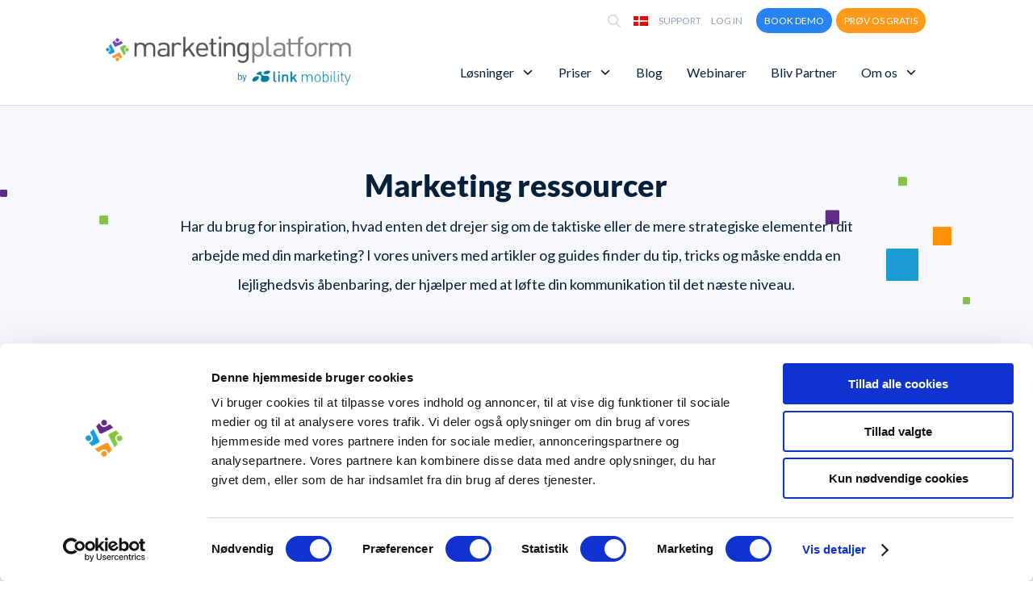

--- FILE ---
content_type: text/css; charset=UTF-8
request_url: https://marketingplatform.com/wp-content/et-cache/global/et-divi-customizer-global.min.css?ver=1769807965
body_size: 8534
content:
body,.et_pb_column_1_2 .et_quote_content blockquote cite,.et_pb_column_1_2 .et_link_content a.et_link_main_url,.et_pb_column_1_3 .et_quote_content blockquote cite,.et_pb_column_3_8 .et_quote_content blockquote cite,.et_pb_column_1_4 .et_quote_content blockquote cite,.et_pb_blog_grid .et_quote_content blockquote cite,.et_pb_column_1_3 .et_link_content a.et_link_main_url,.et_pb_column_3_8 .et_link_content a.et_link_main_url,.et_pb_column_1_4 .et_link_content a.et_link_main_url,.et_pb_blog_grid .et_link_content a.et_link_main_url,body .et_pb_bg_layout_light .et_pb_post p,body .et_pb_bg_layout_dark .et_pb_post p{font-size:16px}.et_pb_slide_content,.et_pb_best_value{font-size:18px}body{color:#07203a}h1,h2,h3,h4,h5,h6{color:#07203a}.container,.et_pb_row,.et_pb_slider .et_pb_container,.et_pb_fullwidth_section .et_pb_title_container,.et_pb_fullwidth_section .et_pb_title_featured_container,.et_pb_fullwidth_header:not(.et_pb_fullscreen) .et_pb_fullwidth_header_container{max-width:1200px}.et_boxed_layout #page-container,.et_boxed_layout.et_non_fixed_nav.et_transparent_nav #page-container #top-header,.et_boxed_layout.et_non_fixed_nav.et_transparent_nav #page-container #main-header,.et_fixed_nav.et_boxed_layout #page-container #top-header,.et_fixed_nav.et_boxed_layout #page-container #main-header,.et_boxed_layout #page-container .container,.et_boxed_layout #page-container .et_pb_row{max-width:1360px}a{color:#2783f2}.et_secondary_nav_enabled #page-container #top-header{background-color:#ffffff!important}#et-secondary-nav li ul{background-color:#ffffff}#et-secondary-nav li ul{background-color:rgba(255,255,255,0)}#top-header,#top-header a{color:#93a3b3}.et_header_style_centered .mobile_nav .select_page,.et_header_style_split .mobile_nav .select_page,.et_nav_text_color_light #top-menu>li>a,.et_nav_text_color_dark #top-menu>li>a,#top-menu a,.et_mobile_menu li a,.et_nav_text_color_light .et_mobile_menu li a,.et_nav_text_color_dark .et_mobile_menu li a,#et_search_icon:before,.et_search_form_container input,span.et_close_search_field:after,#et-top-navigation .et-cart-info{color:#93a3b3}.et_search_form_container input::-moz-placeholder{color:#93a3b3}.et_search_form_container input::-webkit-input-placeholder{color:#93a3b3}.et_search_form_container input:-ms-input-placeholder{color:#93a3b3}#top-menu li a{font-size:15px}body.et_vertical_nav .container.et_search_form_container .et-search-form input{font-size:15px!important}#main-footer{background-color:#f5f8fb}#footer-widgets .footer-widget a,#footer-widgets .footer-widget li a,#footer-widgets .footer-widget li a:hover{color:#07203a}.footer-widget{color:#07203a}#main-footer .footer-widget h4,#main-footer .widget_block h1,#main-footer .widget_block h2,#main-footer .widget_block h3,#main-footer .widget_block h4,#main-footer .widget_block h5,#main-footer .widget_block h6{color:#07203a}.footer-widget li:before{border-color:rgba(46,163,242,0)}#main-footer .footer-widget h4,#main-footer .widget_block h1,#main-footer .widget_block h2,#main-footer .widget_block h3,#main-footer .widget_block h4,#main-footer .widget_block h5,#main-footer .widget_block h6{font-weight:bold;font-style:normal;text-transform:none;text-decoration:none}#footer-widgets .footer-widget li:before{top:10.6px}.bottom-nav,.bottom-nav a,.bottom-nav li.current-menu-item a{color:#777d89}#et-footer-nav .bottom-nav li.current-menu-item a{color:#777d89}#footer-bottom{background-color:#f5f8fb}#footer-info,#footer-info a{color:#0b2b50}@media only screen and (min-width:981px){.et_header_style_left #et-top-navigation,.et_header_style_split #et-top-navigation{padding:30px 0 0 0}.et_header_style_left #et-top-navigation nav>ul>li>a,.et_header_style_split #et-top-navigation nav>ul>li>a{padding-bottom:30px}.et_header_style_split .centered-inline-logo-wrap{width:60px;margin:-60px 0}.et_header_style_split .centered-inline-logo-wrap #logo{max-height:60px}.et_pb_svg_logo.et_header_style_split .centered-inline-logo-wrap #logo{height:60px}.et_header_style_centered #top-menu>li>a{padding-bottom:11px}.et_header_style_slide #et-top-navigation,.et_header_style_fullscreen #et-top-navigation{padding:21px 0 21px 0!important}.et_header_style_centered #main-header .logo_container{height:60px}#logo{max-height:66%}.et_pb_svg_logo #logo{height:66%}.et_header_style_left .et-fixed-header #et-top-navigation,.et_header_style_split .et-fixed-header #et-top-navigation{padding:38px 0 0 0}.et_header_style_left .et-fixed-header #et-top-navigation nav>ul>li>a,.et_header_style_split .et-fixed-header #et-top-navigation nav>ul>li>a{padding-bottom:38px}.et_header_style_centered header#main-header.et-fixed-header .logo_container{height:76px}.et_header_style_split #main-header.et-fixed-header .centered-inline-logo-wrap{width:76px;margin:-76px 0}.et_header_style_split .et-fixed-header .centered-inline-logo-wrap #logo{max-height:76px}.et_pb_svg_logo.et_header_style_split .et-fixed-header .centered-inline-logo-wrap #logo{height:76px}.et_header_style_slide .et-fixed-header #et-top-navigation,.et_header_style_fullscreen .et-fixed-header #et-top-navigation{padding:29px 0 29px 0!important}.et_fixed_nav #page-container .et-fixed-header#top-header{background-color:#ffffff!important}.et_fixed_nav #page-container .et-fixed-header#top-header #et-secondary-nav li ul{background-color:#ffffff}.et-fixed-header #top-menu a,.et-fixed-header #et_search_icon:before,.et-fixed-header #et_top_search .et-search-form input,.et-fixed-header .et_search_form_container input,.et-fixed-header .et_close_search_field:after,.et-fixed-header #et-top-navigation .et-cart-info{color:#93a3b3!important}.et-fixed-header .et_search_form_container input::-moz-placeholder{color:#93a3b3!important}.et-fixed-header .et_search_form_container input::-webkit-input-placeholder{color:#93a3b3!important}.et-fixed-header .et_search_form_container input:-ms-input-placeholder{color:#93a3b3!important}.et-fixed-header#top-header a{color:#93a3b3}}@media only screen and (min-width:1500px){.et_pb_row{padding:30px 0}.et_pb_section{padding:60px 0}.single.et_pb_pagebuilder_layout.et_full_width_page .et_post_meta_wrapper{padding-top:90px}.et_pb_fullwidth_section{padding:0}}	h1,h2,h3,h4,h5,h6{font-family:'Lato',Helvetica,Arial,Lucida,sans-serif}body,input,textarea,select{font-family:'Lato',Helvetica,Arial,Lucida,sans-serif}#main-header,#et-top-navigation{font-family:'Lato',Helvetica,Arial,Lucida,sans-serif}#top-header .container{font-family:'Lato',Helvetica,Arial,Lucida,sans-serif}@media screen and (-webkit-min-device-pixel-ratio:0){:lang(en-us) .wpml_flag{left:65%!important}}:lang(nb-NO) .wpml_flag{left:65%!important}:lang(en-us) #et-info{display:none}:lang(es) #et-info{display:none}:lang(nb) #et-info{display:none}:lang(pe) #et-info{display:none}:lang(en) #et-info{display:none}:lang(sv) #et-info{display:none}@media screen and (-webkit-min-device-pixel-ratio:0)and (min-resolution:.001dpcm){:lang(en-us) .wpml_flag{left:65%!important}}:lang(nb-NO) .wpml_flag{left:65%!important}#page-container{overflow-x:hidden}@media screen and (-webkit-min-device-pixel-ratio:0){:lang(en-us) .wpml_flag{left:65%!important}:lang(nb-NO) .wpml_flag{left:65%!important}}:lang(da-DK) .wpml_flag{left:70%!important}:lang(da-DK) #et-secondary-nav li:first-child{}#et-secondary-nav li:first-child{float:left!important}#ptp-12055 .ptp-col-id-1{opacity:0}#ptp-12055 .ptp-col-id-2{opacity:0}#ptp-12055 .ptp-col-id-3{opacity:0}#ptp-12143 .ptp-col-id-1{opacity:0}#ptp-12143 .ptp-col-id-2{opacity:0}#ptp-12143 .ptp-col-id-3{opacity:0}a.ptp-button:hover{background:none!important}#top-menu .menu-item-has-children>a:first-child::after,#et-secondary-nav .menu-item-has-children>a:first-child::after{font-weight:300!important;top:2px!important;right:2px!important}#top-menu .menu-item-has-children>a:first-child,#et-secondary-nav .free-trail-logo-sec-back.menu-item-has-children>a:first-child{padding-right:15px!important}#et-secondary-nav li:nth-child(4){margin-right:0px!important}.ptp-most-popular{border:1px solid #007ada!important}.price_tbl .et_pb_pricing_heading{background-color:#bebebe;margin-bottom:0;margin-top:17px;padding:10px 0}.et_pb_pricing_table{border:1px solid #e3e9f3}.et_pb_pricing_content_top{border-bottom:1px solid #e3e9f3;float:none;padding:0 60px 30px;text-align:center}.price_tbl.et_pb_pricing_tables_0 .et_pb_sum{color:#536A82;font-size:70px}.et_pb_pricing>li{padding-bottom:12px}.et_pb_pricing_content{padding:25px;text-align:left}.et_pb_pricing>li ::before{display:none!important}.page-id-7443 .et_pb_sum{color:#536A82!important}.artikler-1 a::before{content:"";font-family:FontAwesome!important;padding-right:5px}#et-secondary-nav li a{color:#425e7c}.nav li ul{padding:1px 0!important;position:absolute}#et-top-navigation{clear:both;float:right}.wpml_flag{display:none!important}.new_popup_content h2{line-height:34px;padding:0}.new_popup_content{font-size:12px;line-height:18px;padding:5% 10%;text-align:center;float:left;background:#fff;width:100%}.new_popup_content>p{margin:20px 0;padding:0;float:left;width:100%}.new_popup_content a{color:#777d89}.sign_up_topp_en,.sign_up_topp{float:left;margin:20px 0;width:100%}.cutom_close_but{width:100%}.close_inner_da{background:#898989 none repeat scroll 0 0;border:medium none;border-radius:6px;box-shadow:none;color:#fff;padding:2.4% 3.5%;width:39.3%;float:right;font-size:12px;margin-top:5px;margin-right:0.7%}.close_inner_en{background:#898989 none repeat scroll 0 0;border:medium none;border-radius:6px;box-shadow:none;color:#fff;padding:2.3% 0;width:39.3%;float:right;margin-top:5px;margin-right:0.7%}ul#mega-menu-primary-menu li:last-child{margin-right:0px!important}#et-secondary-nav li:first-child{background:#edf1f5;padding:5px;-webkit-border-radius:5px 5px 5px 5px;border-radius:5px 5px 5px 5px}li.wpml-ls-slot-7 a{padding-right:15px!important;padding-bottom:0!important}#et-secondary-nav .menu-item-has-children>a:first-child::after{top:5px}#mega-menu-wrap-primary-menu #mega-menu-primary-menu li.mega-menu-item-has-children>a.mega-menu-link>span.mega-indicator:after{margin:0 0 0 3px!important}#mega-menu-primary-menu li.mega-align-bottom-left:last-child{margin-right:0px!important}#logo{position:relative;top:20px;width:38%;-webkit-transform:none!important}.et_header_style_left .logo_container{height:auto;width:auto}#main-header{height:90px}#top-header,#et-secondary-nav li ul{background-color:#fff}:lang(da) body.et_fixed_nav.et_secondary_nav_enabled #main-header{top:50px}body.et_fixed_nav.et_secondary_nav_enabled #main-header{top:41px}@media (min-width:981px){.et-fixed-header#top-header,.et-fixed-header#top-header #et-secondary-nav li ul{background-color:#fff;z-index:99}#main-header.et-fixed-header{height:60px}}#main-header{transition:0.5s;-moz-transition:0.5s;-webkit-transition:0.5s}.et-fixed-header{top:0px!important}.et-fixed-header #logo{top:30px!important;max-height:80%!important;width:220px}.et-fixed-header #top-menu-nav{margin-top:-18px}.logo_container{}#et-secondary-nav li{z-index:99999}#et-secondary-menu{margin-right:5px;background:none!important}#mega-menu-wrap-secondary-menu{background:none!important}div.ptp-price{background-color:#fff!important;font-weight:normal;text-align:center}div.ptp-price{color:#333!important;font-size:36px!important;height:44px!important;line-height:40px!important;padding:0.1em 0.25em!important}a.ptp-button{background-color:transparent!important;border:1px solid #007ada!important;border-radius:0;color:#007ada!important;font-size:14px!important;margin:0!important}div.ptp-plan{font-size:13px!important}.ptp-cta{padding-top:1.25em;padding-bottom:1.25em}#ptp-263 .ptp-col-id-2 .ptp-item-container{border-color:#f49a20!important}#ptp-263 .ptp-col-id-2 .ptp-item-container .ptp-price{color:#f09730!important}.ptp-plan{height:60px!important;padding:36px 4px 4px!important}div.ptp-bullet-item{background-color:#fff;border-bottom:1px solid #ddd!important;color:#333!important;font-size:0.875em;font-weight:normal;text-align:center}.ptp-most-popular{background-color:#007ada!important}.ptp-plan{height:60px!important;padding:34px 4px 4px!important}div.ptp-plan{background-color:#fff!important;color:#333!important;font-size:1.2em;font-weight:normal!important;text-align:center}.ptp-cta{color:#333!important;background:#fff none repeat scroll 0 0!important}#ptp-263 div.ptp-price{color:#46698e;height:55px!important;line-height:50px;padding:0.1em 0.25em!important}element.style{height:45px}#ptp-263 div.ptp-item-container div{margin:0}#ptp-263 div.ptp-bullet-item{font-size:0.875em;padding:0.9375em 0.5em}.ptp-bullet-item.ptp-row-id-0{height:85px!important}#ptp-263 a.ptp-button{background-color:transparent;border:1px solid #007ada!important;border-radius:5px;color:#f49a20;font-size:14px;margin:0}div.ptp-price{background-color:#fff!important;color:#333;font-size:1.25em;font-weight:normal;text-align:center}div.ptp-plan{background-color:#fff!important;color:#333;font-size:1em;font-weight:bold;text-align:center}.ptp-cta{color:#777d89!important;background:#fff none repeat scroll 0 0!important}#ptp-284 div.ptp-price{color:#46698e;font-size:50px;height:55px!important;line-height:50px;padding:0.1em 0.25em!important}element.style{height:45px}#ptp-284 div.ptp-item-container div{margin:0}#ptp-263 div.ptp-bullet-item{font-size:0.875em;padding:0.9375em 0.5em}#ptp-284 a.ptp-button{background-color:transparent;border:1px solid #f49a20!important;border-radius:0;color:#f49a20;font-size:14px;margin:0}div.ptp-price{background-color:#fff!important;color:#333;font-size:1.25em;font-weight:normal;text-align:center}div.ptp-plan{background-color:#fff!important;color:#333;font-size:1em;font-weight:bold;text-align:center}.ptp-cta{color:#777d89!important;background:#fff none repeat scroll 0 0!important}#ptp-285 div.ptp-price{color:#46698e;font-size:50px;height:55px!important;line-height:50px;padding:0.1em 0.25em!important}element.style{height:45px}#ptp-285 div.ptp-item-container div{margin:0}#ptp-285 div.ptp-bullet-item{font-size:0.875em;padding:0.9375em 0.5em}#ptp-285 a.ptp-button{background-color:transparent;border:1px solid #f49a20!important;border-radius:0;color:#f49a20;font-size:14px;margin:0}.wpml-ls-menu-item ul.sub-menu{padding:0.5em!important;width:30px!important;background:#F5F8FB!important;right:12px!important;margin-top:5px}ul.sub-menu li.wpml-ls-menu-item{text-align:left!important;padding:0!important;margin-top:1em!important}ul.sub-menu li.wpml-ls-menu-item:first-child{margin-top:0!important}ul.sub-menu li.wpml-ls-menu-item a{padding:0!important}div.ptp-item-container{padding-left:1.5em!important;padding-right:1.5em!important;background:#fff;border:none!important}.ptp-highlight div.ptp-item-container{border:1px solid #007ada!important}a.ptp-button{-webkit-border-radius:5px 5px 5px 5px!important;border-radius:5px 5px 5px 5px!important}@media screen and (max-width:9000px) and (min-width:1920px){.ptp-pricing-table{width:100%!important}}@media screen and (max-width:1920px){.ptp-four-col{width:16.25%!important}}@media screen and (min-width:1930px){.ptp-four-col{width:14.25%!important}}@media screen and (max-width:1680px){.ptp-four-col{width:18.25%!important}}@media screen and (max-width:1600px){.ptp-four-col{width:19.25%!important}}@media screen and (max-width:1440px){.ptp-four-col{width:23%!important}}@media screen and (max-width:1366px){.ptp-four-col{width:23.25%!important}}@media screen and (max-width:1025px){#migration-functions2 .table100.ver1 th{zoom:0.9}}@media screen and (max-width:1024px){#mega-menu-wrap-primary-menu #mega-menu-primary-menu>li.mega-menu-flyout ul.mega-sub-menu{margin-top:0px!important}#migration-functions .table100.ver1 th{margin-top:-80px!important}#migration-functions2 .table100.ver1 th{margin-top:-180px!important}#tablet-landscape2 .et_pb_image img{margin-top:150px!important}#sms-show{display:none}#sms-show-2{display:show}#top-header{display:none}.custom_row{display:-webkit-box;display:-moz-box;display:-ms-flexbox;display:-webkit-flex;display:flex;-webkit-flex-wrap:wrap;flex-wrap:wrap}.first-on-mobile{-webkit-order:1!important;order:1!important}.second-on-mobile{-webkit-order:2!important;order:2!important}.third-on-mobile{-webkit-order:3;order:3}.fourth-on-mobile{-webkit-order:4;order:4}.custom_row:last-child .et_pb_column:last-child{margin-bottom:0px}:lang(sv)	ul.mega-sub-menu li a.mega-menu-link{padding-top:0px!important;padding-left:0px!important}:lang(es).mega-sub-menu{margin-top:0px!important;padding-top:15px!important}:lang(es)	ul.mega-sub-menu li a.mega-menu-link{padding-top:0px!important}:lang(pe).mega-sub-menu{margin-top:0px!important;padding-top:15px!important}:lang(pe)	ul.mega-sub-menu li a.mega-menu-link{padding-top:0px!important}:lang(nb).mega-sub-menu{margin-top:0px!important;padding-top:15px!important}:lang(nb)	ul.mega-sub-menu li a.mega-menu-link{padding-top:0px!important}.green-btn2{background:#09cc70;width:42%;padding:10px;margin-right:40px!important;margin-bottom:30px!important;margin-top:-40px!important;display:block;color:#fff;font-size:14px!important;float:right!important;border-radius:5px!important}.blue-btn{background:#2783f2;margin-top:30px!important;width:35%!important;padding:10px;margin-left:40px!important;display:block;color:#fff;font-size:14px!important;border-radius:0px!important}#logo{max-height:68%!important;top:0;left:1%}.pricing_text{font-size:12px}#package-total,.pricing-package{font-size:14px}div.ptp-price{font-size:40px!important}div.ptp-plan{font-size:13px!important}div.ptp-item-container{padding-left:0.5em!important;padding-right:0.5em!important}.et_pb_row.et_pb_row_fullwidth,.et_pb_specialty_fullwidth>.et_pb_row{width:100%!important}.wpml_flag{display:block;left:69%;position:fixed;top:16px;z-index:99999999}.wpml-ls-legacy-dropdown{max-width:100%}.wpml-ls-current-language a{background:none!important}.wpml-ls-slot-shortcode_actions a{border:none;background:#fafafa!important}li.search{padding-left:30px}.wpml-ls-current-language{-webkit-border-radius:5px 5px 5px 5px;border-radius:5px 5px 5px 5px;background:#EDF1F5!important}.wpml-ls-legacy-dropdown a.wpml-ls-item-toggle::after{border-width:0!important;content:"3";font-family:"ETmodules";font-size:16px;font-weight:800;right:5px!important;top:5px!important}#et-secondary-nav li:first-child{display:none!important}}@media screen and (max-width:768px){.et_header_style_left .logo_container{width:25%;z-index:1}#logo{max-height:100%!important;max-width:none!important;bottom:0;top:0;left:3%;display:block;width:100%!important}#mobile_headline{font-size:28px!important}.ptp-col{width:48%!important}.step_fir{margin:0 auto;width:100%}.animate_sec{margin:0 auto;width:71%}.wpml_flag{display:block!important;left:70%;position:fixed;top:15px;z-index:99999999}.wpml-ls-legacy-dropdown{max-width:100%}.wpml-ls-current-language a{background:none!important}.wpml-ls-slot-shortcode_actions a{border:none;background:#EDF1F5!important}li.search{padding-left:30px}.wpml-ls-current-language{-webkit-border-radius:5px 5px 5px 5px;border-radius:5px 5px 5px 5px;background:#EDF1F5!important}.wpml-ls-legacy-dropdown a.wpml-ls-item-toggle::after{border-width:0!important;content:"3";font-family:"ETmodules";font-size:16px;font-weight:800;right:5px!important;top:5px!important}}@media screen and (max-width:736px){#logo{max-height:100%!important}}@media screen and (max-width:640px){.et_header_style_left .logo_container{width:70%}.wpml-ls-slot-shortcode_actions.wpml-ls-item.wpml-ls-item-nb{display:block!important}.wpml-ls-slot-shortcode_actions.wpml-ls-item.wpml-ls-item-pl{display:block!important}.wpml-ls-slot-shortcode_actions.wpml-ls-item.wpml-ls-item-en-us.wpml-ls-last-item{display:block!important}}@media screen and (max-width:480px){.ressourcer-signup h2{font-size:24px!important;line-height:32px!important}#references-container .et_pb_column_1_6{width:33%!important}.et_pb_row_6col{padding:0!important}.ptp-col{padding:0 30px!important;width:100%!important}ul.img-list li{height:auto!important}.wpml-ls-slot-shortcode_actions.wpml-ls-item.wpml-ls-item-nb{display:block!important}.wpml-ls-slot-shortcode_actions.wpml-ls-item.wpml-ls-item-pl{display:block!important}.wpml-ls-slot-shortcode_actions.wpml-ls-item.wpml-ls-item-en-us.wpml-ls-last-item{display:block!important}#popmake-7629 .pum-content.popmake-content,#popmake-7576 .pum-content.popmake-content,.red-txt{font-size:13px!important}.animate_sec{margin:0 auto;width:86%}#bgd-top-animation .top_ani_head{font-size:33px!important}#bgd-top-animation h2,#bgd-top-animation span{font-size:18px!important}.home-top-trail .step_fir input.button{width:100%!important}.home-top-trail .step_fir input{width:100%!important}.et_header_style_left #logo,.et_header_style_split #logo{max-width:80%!important;top:0px}#logo{max-height:100%!important}.btm-icon{width:100%}#emailvalue_bottom{margin-bottom:10px}#text-3,#text-108,#text-110,#text-113,#text-116,#text-119{float:none!important}#page-container{padding-top:0}.circle-menu-bg{display:none}.et_pb_main_blurb_image{margin-bottom:0}.bigdata-icon,.mobile-icon,.email-icon,.sms-icon,.auto-icon,.int-icon,.report-icon{left:0;top:0;float:left;width:100%;margin-top:10px!important;padding:.5em;position:relative}.bigdata-icon{background:#A0C0E1 none repeat scroll 0 0}.mobile-icon{background:#BCD3ED none repeat scroll 0 0}.email-icon{background:#83A3C5 none repeat scroll 0 0}.sms-icon{background:#9BB4CF none repeat scroll 0 0}.auto-icon{background:#8CA7C4 none repeat scroll 0 0}.int-icon{background:#A1BDDB none repeat scroll 0 0}.report-icon{background:#AEC9E5 none repeat scroll 0 0}.bigdata-icon{margin-top:0!important}.bottom-menu-icon{width:100%!important;position:relative}.addrs p{text-align:left}#footer-bottom{background-color:#fafafa!important}#footer-info{font-size:14px!important;color:#333}.menu-footer-menu-container ul li,.menu-danish-footer-menu-container ul li{clear:left}#text-4{width:100%}.btm{margin:0.5em 3.5em}#text-3{margin:0}.speech-bubble::before{margin:-55px 0 0 90px}#nav_menu-2{float:left!important}.mail input{padding:1.2em 3em}.menu-item-274{padding:3px 15px!important}#gallery-1 .gallery-item{width:33.33%!important}.menu-item-273,.menu-item-274{width:100%!important}.pricing-contact-left,.pricing-estimate-right{float:left;width:100%}.pricing-estimate-right{margin:1em 0 0;text-align:left}input#emailvalue{margin-bottom:5px}.text-box input[type="text"],.text-box input[type="email"]{font-size:14px!important}.button,.button1{font-size:16px!important}.sign_up .displayblock{margin-bottom:5px;float:left}#text-107{width:100%;margin-bottom:2%;padding:0 0 5%}.sign_up_free_sign_da .step1_free_sign_da,.sign_up_free-trial_top .step1_free-trial_top,.sign_up_free_page .step1_free_page,.sign_up_free-trial_top_ca .step1_free-trial_top_ca,.sign_up_free-trial_top_us .step1_free-trial_top_us{width:100%;display:inline}.step1btn_free_sign_da,.step1btn_free-trial_top,.step1_free_page .step1btn_free_page,.step1btn_free-trial_top_us,.step1btn_free-trial_top_ca{width:100%!important}.sign_up_free_sign_da .displayblock,.sign_up_free-trial_top .displayblock,.sign_up_free_page .displayblock,.sign_up_free-trial_top_us .displayblock,.sign_up_free-trial_top_ca .displayblock{float:left;margin-bottom:10px;width:100%!important}.lading_page_top .et_pb_row.et_pb_row_0{display:block!important}.page-template-danish-free-trial-template .slicknav_menu{top:70px!important}.page-template-danish-free-trial-template .slicknav_btn,.page-template-danish-free-trial-template .logo_container{display:none}.page-template-danish-free-trial-template .slicknav_brand{float:none!important;margin:0 auto}.page-template-danish-free-trial-template .wpml_flag,.page-template-danish-free-trial-template .slicknav_menu,.page-template-emailplatform-free-trial-template .wpml_flag,.page-template-emailplatform-free-trial-template .slicknav_menu{display:none!important}.custom-page-info-right{margin-bottom:10px;width:100%;text-align:center;display:none}.lading_page_top{padding:25% 0 5% 0}.trial_free_top h2{line-height:40px}.custom-page-info-right>a{font-size:24px}.custom-page-info-right .fa-phone{font-size:15px;padding:5px 6px}.custom-page-logo-left{float:none;margin:20px auto 20px auto;width:70%}.custom-page-info-right>p{font-size:12px;line-height:15px}.trusted li{display:inline-block;padding-top:40px;padding-left:10px}.free-trail-logo-sec{margin:0 auto;background:#e6eaf4!important;width:100%;padding-left:0px!important}}@media screen and (max-width:414px){.pricingcalleft{float:left;margin-bottom:10%;width:100%;margin-right:0;border-right:none}.pricingcalright{border-left:medium none;border-top:1px solid #c0cedc;float:left;padding:8% 0 0;width:100%}.ptp-four-col{width:49%!important}#text-4,#text-107,#text-111,#text-114,#text-117,#text-120{margin-left:0}.sign_up_bottom .displayblock{margin-bottom:5px}.tmbl-price{font-size:14px}.wpml-ls-slot-shortcode_actions.wpml-ls-item.wpml-ls-item-nb{display:block!important}.wpml-ls-slot-shortcode_actions.wpml-ls-item.wpml-ls-item-pl{display:block!important}.wpml-ls-slot-shortcode_actions.wpml-ls-item.wpml-ls-item-en-us.wpml-ls-last-item{display:block!important}.ptp-col{padding:0 30px!important;width:100%!important}}@media screen and (max-width:375px){.ptp-four-col{width:99%!important}.wpml-ls-slot-shortcode_actions.wpml-ls-item.wpml-ls-item-nb{display:block!important}.wpml-ls-slot-shortcode_actions.wpml-ls-item.wpml-ls-item-pl{display:block!important}.wpml-ls-slot-shortcode_actions.wpml-ls-item.wpml-ls-item-en-us.wpml-ls-last-item{display:block!important}}.blue-btn-header{background:#2783f2;padding:8px 10px;font-size:12px!important;border-radius:28px;color:#fff!important;text-transform:uppercase;margin-left:5px;font-weight:normal}.blue-btn-header:hover{-moz-transition:all .2s ease-in;-o-transition:all .2s ease-in;-webkit-transition:all .2s ease-in;transition:all .2s ease-in;background:#0866d9;color:#fff!important}.blue-btn{background:#2783f2;padding:6px 10px;border-radius:28px;color:#fff!important;text-transform:uppercase;margin-left:5px}.blue-btn:hover{-moz-transition:all .2s ease-in;-o-transition:all .2s ease-in;-webkit-transition:all .2s ease-in;transition:all .2s ease-in;background:#2392e8;color:#fff!important}.blue-btn-border{background:#fff;border:1px solid #2783f2;padding:7px 10px;font-size:12px!important;border-radius:28px;color:#2783f2!important;text-transform:uppercase;margin-left:5px;font-weight:normal}.green-btn-header{background:#fd9a1b;padding:8px 10px;font-size:12px!important;border-radius:28px;color:#fff!important;text-transform:uppercase;margin-left:5px;font-weight:normal}.green-btn-header:hover{-moz-transition:all .2s ease-in;-o-transition:all .2s ease-in;-webkit-transition:all .2s ease-in;transition:all .2s ease-in;background:#ef7900;color:#fff!important}.grey-btn{background:#edf1f5;padding:5px 10px;border-radius:4px;color:#96acc3;margin-left:5px}.grey-btn:hover{-moz-transition:all .2s ease-in;-o-transition:all .2s ease-in;-webkit-transition:all .2s ease-in;transition:all .2s ease-in;background:#f6f9ff}.trial-btn{background:#7fb434!important;border:none!important;width:335px!important;font-size:16px!important;font-weight:700}.trial-btn:hover{-moz-transition:all .2s ease-in;-o-transition:all .2s ease-in;-webkit-transition:all .2s ease-in;transition:all .2s ease-in;background:#9bcc5a!important;color:#fff!important}.mega-search input{border:none!important}::-moz-selection{color:#fff;background:#0d3967}::selection{color:#fff;background:#0d3967}@media only screen and (max-width:480px){.trial-btn-blue{width:100%!important}.step1_free-trial_top{width:100%!important}.three-columns .et_pb_column{width:33%!important}}.search-results .post-meta{display:none}html{padding-top:0!important}.wpml-ls-legacy-dropdown a{display:block;text-decoration:none;color:#444;border:none!important;padding:6px 10px;line-height:1}.wpml-ls-legacy-dropdown a:hover{background:#eff6fb}.wpml-ls-legacy-dropdown .wpml-ls-current-language:hover>a{background:#eff6fb}.wpml-ls-legacy-dropdown .wpml-ls-sub-menu a{background:#eff6fb}.wpml-ls-legacy-dropdown .wpml-ls-sub-menu a:hover{background:#ddecf7}.wpml-ls-legacy-dropdown a.wpml-ls-item-toggle:after{color:#405f7f}.wpml-ls-legacy-dropdown a.wpml-ls-item-toggle{padding-right:13px!important}.wpml-ls-legacy-dropdown a.wpml-ls-item-toggle:after{display:none!important}.et_pb_text_12{clear:both}.et_pb_text_inner{clear:both}#ptp-7677 div.ptp-price{font-size:38px!important}#ptp-7685 div.ptp-price{font-size:38px!important}#ptp-7689 div.ptp-price{font-size:38px!important}#ptp-7693 div.ptp-price{font-size:38px!important}#ptp-8051 div.ptp-price{font-size:38px!important}#ptp-8052 div.ptp-price{font-size:38px!important}#ptp-11490 div.ptp-price{font-size:38px!important}#ptp-11494 div.ptp-price{font-size:38px!important}#mega-menu-wrap-secondary-menu{z-index:999999!important}@media only screen and (min-width:768px){.custom_blog .et_pb_post{min-height:520px;max-height:520px;border-radius:12px!important}.custom_blog .et_pb_post h2{font-size:18px!important;line-height:22px!important}.custom_blog .et_pb_post img{border-radius:12px 12px 0 0}.custom_blog_white .et_pb_post{min-height:500px;max-height:500px;background:#fff!important;border:1px solid #fff;;border-radius:12px!important}.custom_blog_white .et_pb_post h2{font-size:18px!important;line-height:22px!important}.custom_blog_white .et_pb_post img{border-radius:12px 12px 0 0}}.yarpp-thumbnail>img,.yarpp-thumbnail-default{width:159px!important;height:95px!important}.yarpp-thumbnails-horizontal .yarpp-thumbnail{border:none!important;width:170px!important;height:auto!important;margin:5px;margin-left:0px;vertical-align:top;background:#fafafa;font-size:13px}.et_pb_pagebuilder_layout.single-post #page-container .et_pb_with_background .et_pb_row{width:100%}.yarpp-thumbnails-horizontal .yarpp-thumbnail-title{width:150px}@media (max-width:768px){.signupbtn{width:100%!important}.bookdemobtn{width:100%!important;margin-bottom:10px}.et_right_sidebar #sidebar{display:none}}@media screen and (min-width:1025px){#sms-show{display:show}#sms-show-2{display:none}}@media screen and (min-width:1024px){#testimonial1{height:480px}#testimonial2{height:480px}.logo_container{top:-15px}}@media screen and (max-width:1024px){#mega-menu-wrap-primary-menu #mega-menu-primary-menu>li.mega-menu-item>a.mega-menu-link{text-align:left!important;padding:0 15px!important;line-height:40px!important;height:40px!important}#newTrial1{background-position:right -200px center!important;background-size:1060px}#et-top-navigation{float:none!important}.et_menu_container{width:100%!important}#top-menu-nav{width:100%!important}#mega-menu-wrap-primary-menu{top:0}#mega-menu-wrap-primary-menu .mega-menu-toggle img{padding:5px!important}}@media screen and (max-width:737px){#newTrial1{background-position:right -200px center!important;background-size:880px}}@media (min-width:768px) and (max-width:1024px){.plan__btn--start span a{font-size:13px}#tablet-landscape .et_pb_column_32{margin-bottom:0px!important}}@media (min-width:1024px) and (max-width:1180px){.price{font-size:32px!important}}@media (min-width:1024px) and (max-width:1180px){#logo{max-height:56%!important;z-index:9;top:13px}#et-top-navigation{float:none!important}.et_menu_container{}#top-menu-nav{width:100%!important}#mega-menu-wrap-primary-menu{top:0}#mega-menu-wrap-primary-menu .mega-menu-toggle img{padding:5px!important}#mega-menu-wrap-primary-menu #mega-menu-primary-menu>li.mega-menu-item>a.mega-menu-link{font-size:14px!important}}@media (min-width:1600px){.awards-align{zoom:1.29!important}}@media (min-width:1600px){.awards-align{zoom:1.29!important}}@media only screen and (max-width:480px){.awards-align{zoom:0.74}.awards-logos{zoom:0.5}}@media all and (max-width:1200px){#main-header{height:0}}@media all and (max-width:980px){#main-header{height:0}}@media (min-width:2220px){#newTrial1{background-position:right 450px top 0px!important;background-size:1550px!important}#migration-bg{background-position:1170px 0px!important}}.gray-logo{filter:grayscale(100%);-webkit-filter:grayscale(100%);opacity:.6;-webkit-transition:.6s;-moz-transition:.6s;transition:.6s}.gray-logo:hover{filter:grayscale(0%);opacity:1}.awards-align{text-align:left}#et-info{padding-top:10px;color:#7d7d7d!important;font-size:16px;font-weight:500}#et-info-phone{margin-right:0}#et-info-phone:before{color:#b5b5b5!important;font-size:13px;top:0px;left:-2px}.pt5{padding-top:5px}.page-id-17495 .icon-tabs ul{margin-bottom:0px!important}.et_pb_tabs.country-tabs{border:none}.country-tabs .et_pb_tabs_controls li{border-right:none;display:flex;font-weight:normal}.country-tabs .et_pb_all_tabs{background:#f3f6f9}.country-tabs ul.et_pb_tabs_controls{background-color:#fff}.country-tabs .et_pb_tabs_controls{padding:0 12%!important}.country-tabs .et_pb_all_tabs{border-top:none}.country-tabs .et_pb_tabs_controls li.et_pb_tab_active{background-color:#eef6ff;border-top:2px solid #ffae29}@media (min-width:1600px){.country-tabs .et_pb_tabs_controls{padding:0 30%!important}}.blue-tick{font-size:0.82rem;color:#3c86e0;font-weight:bold}.red-x{font-size:1.1rem;color:#f54444;font-weight:bold}#ptp-2513 .ptp-col-id-3{opacity:100}#ptp-23213 .ptp-col-id-3{opacity:0}#ptp-23242 .ptp-col-id-3{opacity:0}#ptp-23251 .ptp-col-id-3{opacity:0}#ptp-23379 .ptp-col-id-3{opacity:0}#ptp-23388 .ptp-col-id-3{opacity:0}#ptp-23425 .ptp-col-id-3{opacity:0}#ptp-23434 .ptp-col-id-3{opacity:0}#ptp-24022 .ptp-col-id-3{opacity:100}.price{font-size:48px;padding-top:5px!important;font-weight:bold;display:inline-block;text-align:center;border:none!important;transition:opacity 0.2s ease 0s,-webkit-transform .4s ease 0s;transition:transform .4s ease 0s,opacity 0.2s ease 0s;transition:transform .4s ease 0s,opacity 0.2s ease 0s,-webkit-transform .4s ease 0s;position:relative;width:100%;color:#0a2542!important}.price_small{font-size:22px;padding-top:0px;padding-bottom:5px;font-weight:bold;display:inline-block;text-align:center;border:none!important;transition:opacity 0.2s ease 0s,-webkit-transform .4s ease 0s;transition:transform .4s ease 0s,opacity 0.2s ease 0s;transition:transform .4s ease 0s,opacity 0.2s ease 0s,-webkit-transform .4s ease 0s;position:relative;width:100%;color:#0a2542!important}.plan__btn--start{border-radius:6px;background:#09cd6f;padding:0.7rem 0!important;border:none;margin:auto;width:88%}.plan__btn--start span{display:block;padding:0rem 0;color:#fff;font-weight:700;transition:all 250ms ease;text-transform:uppercase}.plan__btn--start span a{color:#fff;padding-left:5px;padding-right:4px}.plan__btn--start:hover{background:#2c79ff;color:#FFFFFF}.plan__btn--start:hover span{color:#FFFFFF}.plan__btn--start:focus{outline:0!important}.most-popular{background:#3783e3;color:#fff;font-size:0.66rem;text-transform:uppercase;position:absolute;top:-40px;left:0;right:0;margin-left:auto;margin-right:auto;max-width:100px;border-bottom-left-radius:4px;border-bottom-right-radius:4px}.kontakter{font-size:14px;color:#07203a;line-height:20px}.container-slider{text-align:center}#more-than-package{display:none}#div-4{display:none}#div-4-2{display:block;padding-top:20px}.plan__price{height:93px}@media screen and (min-width:981px){#three-packages-2 .et_pb_column_1_4{width:23.3%!important;margin-right:1.7%!important}.blue-btn{display:none!important}}@media screen and (max-width:767px){#references-container .et_pb_column_1_6{width:30%!important}#sales-buttons .et_pb_column_1_4{width:100%!important;padding:0 20px}}@media screen and (max-width:768px){.kb-search__input-wrap .kb-search__input{font-size:13px}#migration-functions{width:100%!important}#migration-functions .table100{width:100%!important;zoom:0.7;padding-top:60px!important}.table100-body{padding-top:50px!important}#migration-functions .table100.ver1 td{font-size:8px!important}#migration-functions .table100.ver1 th{font-size:8px!important;padding:20px 20px;margin-bottom:-50px!important}#migration-functions	tr td{padding:36px 12px!important}#migration-functions2{width:100%!important}#migration-functions2 .table100{width:100%!important;zoom:0.4;padding-top:60px!important}.table100-body{padding-top:50px!important}#migration-functions2 .table100.ver1 td{font-size:8px!important}#migration-functions2 .table100.ver1 th{font-size:9px!important;padding:9px 20px;margin-bottom:-50px!important;line-height:18px}#migration-functions2	tr td{padding:36px 12px!important}#all-functions{width:100%!important}#all-functions .table100{width:100%!important;zoom:0.5;padding-top:70px!important}#all-functions .table100.ver1 td{font-size:9px!important}#all-functions .table100.ver1 th{font-size:10px!important;padding:9px 20px;line-height:18px}#all-functions	tr td{padding:6px 12px!important}#slider-container{background-image:linear-gradient(to top,#f0f6fc,#f0f6fc 80%,#ffffff 15%,#ffffff 85%,#ffffff 85%)}}.price-popup{display:none;z-index:99999}@media all and (min-width:1200px){.refrow1 .et_pb_column{height:400px}.refrow2 .et_pb_column{height:420px}.refrow3 .et_pb_column{height:520px}.refrow4 .et_pb_column{height:400px}}@media (max-width:736px){#three-packages-2 .et_pb_column_1_4{width:95%!important;margin-top:30px}}.ressourcer-signup .step2 .displayblock{width:22.8%!important}.mt32{margin-top:32px}.mt0{margin-top:0px!important}.mega-search-wrap{margin-right:0px}.mfp-image-holder .mfp-close{font-size:34px;top:0;opacity:.5}.mkb-root{font-weight:normal}.mkb-article-item--simple .mkb-entry-title{font-size:1em!important}.mkb-widget .mkb-widget-title{font-size:1.3em!important}.kb-topic__inner{background:#eff5fb!important;border:none!important;border-radius:6px}.kb-topic .kb-topic__box-icon{font-size:2.5em;margin-bottom:0.25em;background:#b6d1ec;padding:22px;border-radius:50%;color:#fff}.mkb-widget{background:#eff5fb;border-radius:4px}.mkb-entry-header{background:#eff5fb!important;border-radius:4px}.mkb-article-item--simple .mkb-entry-title a{color:#113051}.mkb-article-item--simple .mkb-article-icon{color:#b6d1ec}.mkb-widget i.fa{color:#b6d1ec}.mkb-widget.widget ul a{font-size:14px}.kb-search__icon{color:#b5d0ed!important}.kb-search__clear-icon{color:#b5d0ed!important}.kb-search__input{box-shadow:none!important;border:1px solid rgb(181,208,237)!important}.mkb-article-item--detailed .mkb-entry-header{padding:10px}.mkb-article-item--detailed .mkb-entry-title{font-size:1.2em!important}.kb-search__input{border-radius:4px}.kb-topic .kb-topic__show-all{display:inline-block;color:#ffffff;padding:2px 10px;background:#b6d1ec;border-radius:4px;font-size:12px;margin-top:5px}.tag .entry-featured-image-url{display:none!important}.search .entry-featured-image-url{display:none!important}.getpdf{display:none}.seedemo{display:none}#ptp-40530 .ptp-col-id-3 .ptp-item-container{display:none}.tagcloud a{color:#666!important}.signupbtn{background-color:#fd9a1b;padding:20px 0px;color:#fff;text-align:center;text-transform:uppercase;border-radius:54px;width:48%;float:left;transition:0.3s}.signupbtn:hover{background-color:#ef7900}.bookdemobtn{background-color:#2783f2;padding:20px 0px;color:#fff;text-align:center;margin-right:2%;text-transform:uppercase;border-radius:54px;width:48%;float:left;transition:0.3s}.bookdemobtn:hover{background-color:#0866d9}.clearfix{clear:both!important}.kb-template-default .crp_related{display:none}.et_pb_toggle_content{padding-top:10px}.menufooter li{list-style:none;float:left;margin:0 0px 0px 30px;padding-bottom:30px}.menufooter li a{line-height:32px}.menufooter h3{font-weight:bold;font-size:16px}#zdbutton{background:#2783f2;padding:13px 22px;border:none;border-radius:24px;color:#fff;font-size:15px;font-weight:700;letter-spacing:0.6px;right:10px;bottom:10px;position:fixed;z-index:999999}#mega-menu-wrap-primary-menu #mega-menu-primary-menu>li.mega-menu-flyout ul.mega-sub-menu{margin-top:20px}#et_mobile_nav_menu{display:none!important}.size-1of3 .post-meta{display:none}.entry-title{font-weight:800}ul.custom-list-tick{list-style:none;text-indent:-15px;margin-left:12px}.custom-list-tick li{margin-bottom:10px;line-height:23px}.custom-list-tick li i{color:#78d254}@media (min-width:981px){#logos-col7 .et_pb_column_1_7{width:11.56%!important}#logos-col7 .et_pb_column{margin-right:2.7%!important}}#custom_html-7{display:none}.wpml-ls-item-nb{display:none}.wpml-ls-item-sv{display:none}.wpml-ls-item-pe{display:none}.notification-title{font-size:14px;color:#fff;font-weight:700}.notification-text{font-size:14px;color:#fff;font-weight:400;line-height:18px;padding-top:4px}.notification-text a{font-size:14px;color:#fff;font-weight:400;text-decoration:underline}#demoform{background:#eceef6!important}.et_pb_code_inner iframe body{background:none!important}

--- FILE ---
content_type: application/javascript; charset=UTF-8
request_url: https://marketingplatform.com/wp-content/plugins/minervakb/assets/js/minerva-kb.js?ver=1.5.4
body_size: 11333
content:
/**
 * Project: Minerva KB
 * Copyright: 2015-2016 @KonstruktStudio
 */
(function ($) {

    var GLOBAL_DATA = window.MinervaKB;

    var i18n = GLOBAL_DATA.i18n;
    var platform = GLOBAL_DATA.platform;
    var settings = GLOBAL_DATA.settings;
    var info = GLOBAL_DATA.info;

    /**
     * libs
     */
    if (!String.prototype.trim) {
        String.prototype.trim = function () {
            return this.replace(/^[\s\uFEFF\xA0]+|[\s\uFEFF\xA0]+$/g, '');
        };
    }

    /**
     * Debounces function execution
     * TODO: make shared utils lib
     * @param func
     * @param wait
     * @param immediate
     * @returns {Function}
     */
    function debounce(func, wait, immediate) {
        var timeout;
        return function () {
            var context = this, args = arguments;
            var later = function () {
                timeout = null;
                if (!immediate) {
                    func.apply(context, args);
                }
            };
            var callNow = immediate && !timeout;
            clearTimeout(timeout);
            timeout = setTimeout(later, wait);
            if (callNow) {
                func.apply(context, args);
            }
        };
    }

    /**
     * Throttles function execution. Based on Ben Alman implementation
     * TODO: make shared utils lib
     * @param delay
     * @param noTrailing
     * @param callback
     * @param atBegin
     * @returns {wrapper}
     */
    function throttle(delay, noTrailing, callback, atBegin) {
        var timeoutId;
        var lastExec = 0;

        if (typeof noTrailing !== 'boolean') {
            atBegin = callback;
            callback = noTrailing;
            noTrailing = undefined;
        }

        function wrapper() {
            var elapsed = +new Date() - lastExec;
            var args = arguments;

            var exec = function _exec() {
                lastExec = +new Date();
                callback.apply(this, args );
            }.bind(this);

            function clear() {
                timeoutId = undefined;
            }

            if (atBegin && !timeoutId) {
                exec();
            }

            timeoutId && clearTimeout(timeoutId);

            if (atBegin === undefined && elapsed > delay) {
                exec();
            } else if (noTrailing !== true) {
                timeoutId = setTimeout(
                    atBegin ?
                        clear :
                        exec,
                    atBegin === undefined ?
                    delay - elapsed :
                        delay
                );
            }
        }

        return wrapper;
    }

    function addAjaxNonce(data) {
        data['nonce_key'] = GLOBAL_DATA.nonce.nonceKey;
        data['nonce_value'] = GLOBAL_DATA.nonce.nonce;

        return data;
    }

    /**
     * Sends Google Analytics event, if API available
     * @param category
     * @param action
     * @param label
     * @param value
     */
    function trackGoogleAnalytics(category, action, label, value) {
        if (window.ga && typeof window.ga === 'function') {
            ga('send', 'event', category, action, label, value, {
                nonInteraction: true
            });
        }
    }

    // theme
    var ajaxUrl = GLOBAL_DATA.ajaxUrl;
    var $kbSearch = $('.kb-search__input');
    var NO_RESULTS_CLASS = 'kb-search__input-wrap--no-results';
    var HAS_CONTENT_CLASS = 'kb-search__input-wrap--has-content';
    var HAS_RESULTS_CLASS = 'kb-search__input-wrap--has-results';
    var REQUEST_CLASS = 'kb-search__input-wrap--request';
    var hasResults = false;
    var resultsCount = 0;
    var activeResult = -1;
    var ESC = 27;
    var ENTER = 13;
    var ARROW_LEFT = 37;
    var ARROW_UP = 38;
    var ARROW_RIGHT = 39;
    var ARROW_DOWN = 40;
    var $doc = $('html, body');
    var $adminBar = $('#wpadminbar');
    var adminOffset = $adminBar.length ? $adminBar.height() : 0;
    var searchMode = settings['search_mode'];
    var searchNeedleLength = parseInt(settings['search_needle_length']);
    var searchRequestsCount = 0;
    var searchCache = {};
    var trackingCache = {};

    /**
     * Live search result handler
     * @param $search
     * @param response
     */
    function handleSearchResultsReceive($search, response) {
        var $wrap = $search.parents('.kb-search__input-wrap');
        var $summary = $wrap.find('.kb-summary-text-holder');
        var $results = $wrap.find('.kb-search__results');
        var results = response.result;
        var searchNeedle = response.search;
        var resultsContent;
        var resultsInfoHtml = response.results_info || '';
        var searchShowTopics = $search.data('show-results-topic') === 1;
        var showTopicsLabel = $search.data('topic-label');

        if (searchMode === 'nonblocking') {
            var needle = $search.val() && $search.val().trim();

            if (!needle || needle.length < searchNeedleLength) {
                // in nonblocking mode user could have already removed the typed string

                results = [];
                hasResults = false;
                resultsCount = 0;
                activeResult = -1;
                $wrap.removeClass(HAS_RESULTS_CLASS).removeClass(NO_RESULTS_CLASS);
                $summary.html('');
                $results.html('');

                return;
            }
        }

        if (results && results.length) {
            if (settings['track_search_with_results']) {
                trackGoogleAnalytics(
                    settings['ga_good_search_category'],
                    settings['ga_good_search_action'],
                    searchNeedle,
                    settings['ga_good_search_value'] || 0
                );
            }

            hasResults = true;
            resultsCount = results.length;
            activeResult = -1;
            $wrap.removeClass(NO_RESULTS_CLASS).addClass(HAS_RESULTS_CLASS);
            $summary.html(results.length + ' ' + (results.length === 1 ? i18n['result'] : i18n['results']));
            resultsContent = results.reduce(function ($el, result) {
                return $el.append(
                    '<li>' +
                        '<a href="' + result.link + '">' +
                            '<span class="kb-search__result-title">' +
                            result.title +
                            '</span>' +
                            (searchShowTopics && result.topics[0] ?
                                '<span class="kb-search__result-topic">' +
                                    '<span class="kb-search__result-topic-label">' + showTopicsLabel + '</span>' +
                                    '<span class="kb-search__result-topic-name">' + (result.topics[0])  + '</span>' +
                                '</span>' :
                                '') +
                        '</a>' +
                    '</li>'
                );
            }, $('<ul></ul>'));

            $results.html('');
            $results.append(resultsInfoHtml);
            $results.append(resultsContent);
        } else {
            if (settings['track_search_without_results']) {
                trackGoogleAnalytics(
                    settings['ga_bad_search_category'],
                    settings['ga_bad_search_action'],
                    searchNeedle,
                    settings['ga_bad_search_value'] || 0
                );
            }

            hasResults = false;
            resultsCount = 0;
            activeResult = -1;
            $wrap.removeClass(HAS_RESULTS_CLASS).addClass(NO_RESULTS_CLASS);
            $summary.html(i18n['no-results']);
            $results.html('');
        }
    }

    function focusInput() {
        $kbSearch.filter('[data-autofocus="1"]').focus();
    }

    function nextSearchResult() {
        var $resultItems = $('.kb-search__results li a');

        activeResult = activeResult + 1 >= resultsCount ? 0 : activeResult + 1;
        $resultItems.eq(activeResult).focus();
    }

    function prevSearchResult() {
        var $resultItems = $('.kb-search__results li a');

        activeResult = activeResult - 1 < 0 ? resultsCount - 1 : activeResult - 1;
        $resultItems.eq(activeResult).focus();
    }

    /**
     * Live search keypress handler
     * @param e
     */
    function onSearchKeyPress(e) {

        if (!$(".kb-search__input").is(":focus") && !$(".kb-search__results a").is(":focus")) {
            return; //we do not to mess with keypress unless search is in focus
        }

        var $search = $(".kb-search__input:focus");

        switch (e.keyCode) {
            case ESC:
                focusInput();
                break;

            case ARROW_UP:
                prevSearchResult();
                break;

            case ARROW_DOWN:
                nextSearchResult();
                break;

            case ENTER:
                if ($search.length && !$search.val().trim()) {
                    e.preventDefault();
                    e.stopImmediatePropagation();
                }
                return;

            default:
                return;
        }

        e.preventDefault(); // prevent the default action (scroll / move caret)
    }

    function serializeRequestParams(params) {
        var serialized = "";

        for (var key in params) {
            if (serialized !== "") {
                serialized += "&";
            }

            serialized += key + "=" + encodeURIComponent(params[key]);
        }

        return serialized;
    }



    /**
     * Search request stats is saved separately for non-blocking search
     */
    function trackSearchRequest(searchParams) {

        searchParams.trackResults = true;

        return $.ajax({
            method: 'POST',
            url: ajaxUrl,
            dataType: 'json',
            data: searchParams
        });
    }

    /**
     * Waits for a timeout untill tracking results
     * @param searchParams
     */
    var trackingTimerId = null;

    function handleNonBlockingTracking(searchParams) {
        var serializedParams = serializeRequestParams(searchParams);

        if (trackingTimerId) {
            clearTimeout(trackingTimerId);
        }

        if (trackingCache[serializedParams]) {
            return;
        }

        trackingTimerId = setTimeout(function() {
            trackSearchRequest(searchParams).then(function() {
                trackingCache[serializedParams] = true;
            });
        }, 1000);
    }

    /**
     * Lice search type handler
     * @param $search
     */
    function onSearchType($search) {
        var $wrap = $search.parents('.kb-search__input-wrap');
        var needle = $search.val() && $search.val().trim();
        var topics = $search.data('topic-ids');
        var $kbId = $wrap.find('input[name="kb_id"]');
        var kbId = $kbId.length ? parseInt($kbId.val()) : null;
        var searchParams = {
            action: 'mkb_kb_search',
            search: needle,
            mode: searchMode
        };

        if (kbId) {
            searchParams.kb_id = kbId;
        }

        if (topics) {
            searchParams.topics = topics;
        }

        var serializedParams = serializeRequestParams(searchParams);

        if (needle) {
            $wrap.addClass(HAS_CONTENT_CLASS);
        } else {
            $wrap.removeClass(HAS_CONTENT_CLASS);
        }

        // check cache for response
        if (settings['search_request_fe_cache'] && searchCache[serializedParams]) {
            // track cached result, if it wasn tracked before
            if (searchMode === 'nonblocking') {
                handleNonBlockingTracking(searchParams);
            }

            return handleSearchResultsReceive.call(this, $search, searchCache[serializedParams]);
        }

        if (!needle || needle.length < searchNeedleLength) {
            hasResults = false;
            resultsCount = 0;
            activeResult = -1;
            $wrap.removeClass(HAS_RESULTS_CLASS).removeClass(NO_RESULTS_CLASS);

            if (searchMode === 'nonblocking' && needle.length > 0) {
                fakeRequest($wrap); // progress indicator for input to be more responsive
            }

            return;
        }

        if (searchMode === 'nonblocking') {
            handleNonBlockingTracking(searchParams);
        }

        if (searchMode === 'blocking') {
            $search.attr('disabled', 'disabled');
        }

        $wrap.addClass(REQUEST_CLASS);
        ++searchRequestsCount;

        $.ajax({
            method: 'GET',
            url: ajaxUrl,
            dataType: 'json',
            data: searchParams
        })
            .then(function(response) {
                if (settings['search_request_fe_cache']) {
                    searchCache[serializedParams] = response;
                }

                return handleSearchResultsReceive.call(this, $search, response);
            }.bind(this))
            .always(function () {
                if (searchMode === 'blocking') {
                    $search
                        .attr('disabled', false)
                        .focus();
                }

                --searchRequestsCount;

                if (searchRequestsCount === 0) {
                    $wrap.removeClass(REQUEST_CLASS);
                }
            });
    }

    /**
     * Progress indicator for short requests
     * @param $wrap
     */
    function fakeRequest($wrap) {
        $wrap.addClass(REQUEST_CLASS);
        ++searchRequestsCount;

        setTimeout(function() {
            --searchRequestsCount;
            if (searchRequestsCount === 0) {
                $wrap.removeClass(REQUEST_CLASS);
            }
        }, 500);
    }

    /**
     * Article pageview tracking
     */
    function trackArticleView() {
        var $tracking_meta = $('.mkb-article-extra__tracking-data');

        if (!$tracking_meta.length) {
            return;
        }

        var $id = $tracking_meta.data('article-id');

        if (!$id) {
            return;
        }

        jQuery.ajax({
            method: 'POST',
            url: ajaxUrl,
            dataType: 'json',
            data: addAjaxNonce({
                action: 'mkb_article_pageview',
                id: $id
            })
        });
    }

    /**
     * Article like
     * @param e
     */
    function handleArticleLike(e) {
        e.preventDefault();

        var $likeBtn = $(e.currentTarget);
        var id = $likeBtn.data('article-id');
        var title = $likeBtn.data('article-title');
        var $count = $('.mkb-article-extra__stats-likes');
        var likes = parseInt($count.text(), 10);

        if (!id || $likeBtn.hasClass('mkb-voted') || $likeBtn.hasClass('mkb-disabled')) {
            return;
        }

        $likeBtn.addClass('mkb-voted');
        $('.mkb-article-extra__dislike').addClass('mkb-disabled');
        $count.text(++likes);

        jQuery.ajax({
            method: 'POST',
            url: ajaxUrl,
            dataType: 'json',
            data: addAjaxNonce({
                action: 'mkb_article_like',
                id: id
            })
        }).done(function() {
            if (settings['track_article_likes']) {
                trackGoogleAnalytics(
                    settings['ga_like_category'],
                    settings['ga_like_action'],
                    settings['ga_like_label'] === 'article_title' ? title : id,
                    settings['ga_like_value'] || 0
                );
            }

            if (settings['show_like_message']) {
                $('.fn-rating-likes-block')
                    .html($('<div class="mkb-article-extra__message">' + i18n['like_message_text'] + '</div>'));
            }

            if (settings['enable_feedback'] &&
                (settings['feedback_mode'] === 'like' || settings['feedback_mode'] === 'any')) {
                addFeedbackForm();
            }
        });
    }

    /**
     * Article dislike
     * @param e
     */
    function handleArticleDislike(e) {
        e.preventDefault();

        var $dislikeBtn = $(e.currentTarget);
        var id = $dislikeBtn.data('article-id');
        var title = $dislikeBtn.data('article-title');
        var $count = $('.mkb-article-extra__stats-dislikes');
        var dislikes = parseInt($count.text(), 10);

        if (!id || $dislikeBtn.hasClass('mkb-voted') || $dislikeBtn.hasClass('mkb-disabled')) {
            return;
        }

        $dislikeBtn.addClass('mkb-voted');
        $('.mkb-article-extra__like').addClass('mkb-disabled');
        $count.text(++dislikes);

        jQuery.ajax({
            method: 'POST',
            url: ajaxUrl,
            dataType: 'json',
            data: addAjaxNonce({
                action: 'mkb_article_dislike',
                id: id
            })
        }).done(function() {
            if (settings['track_article_dislikes']) {
                trackGoogleAnalytics(
                    settings['ga_dislike_category'],
                    settings['ga_dislike_action'],
                    settings['ga_dislike_label'] === 'article_title' ? title : id,
                    settings['ga_dislike_value'] || 0
                );
            }

            if (settings['show_dislike_message']) {
                $('.fn-rating-likes-block')
                    .html($('<div class="mkb-article-extra__message">' + i18n['dislike_message_text'] + '</div>'));
            }

            if (settings['enable_feedback'] &&
                (settings['feedback_mode'] === 'dislike' || settings['feedback_mode'] === 'any')) {
                addFeedbackForm();
            }
        });
    }

    /**
     * Renders feedback form if configured
     */
    function addFeedbackForm() {
        $('.fn-article-feedback-container').append($(
            '<div class="mkb-article-extra__feedback-form mkb-article-extra__feedback-form--no-content fn-feedback-form">' +
                '<div class="mkb-article-extra__feedback-form-title">' +
                i18n['feedback_label'] +
                '</div>' +
                '<div class="mkb-article-extra__feedback-form-message">' +
                '<textarea class="mkb-article-extra__feedback-form-message-area" rows="5"></textarea>' +
                (i18n['feedback_info_text'] ?
                    ('<div class="mkb-article-extra__feedback-info">' + i18n['feedback_info_text'] + '</div>') :
                    '') +
                '</div>' +
                '<div class="mkb-article-extra__feedback-form-submit">' +
                '<a href="#">' + i18n['feedback_submit_label'] + '</a>' +
                '</div>' +
            '</div>'
        ));
    }

    /**
     * Sends article feedback to server
     * @param e
     */
    function handleFeedbackSubmit(e) {
        var $trackingMeta = $('.mkb-article-extra__tracking-data');

        e.preventDefault();

        if (!$trackingMeta.length) {
            return;
        }

        var id = $trackingMeta.data('article-id');
        var title = $trackingMeta.data('article-title');
        var $btn = $(e.target);
        var $content = $('.mkb-article-extra__feedback-form-message-area');

        if (!id || !$content.val()) {
            return;
        }

        $btn
            .text(i18n['feedback_submit_request_label'])
            .attr('disabled', 'disabled');

        jQuery.ajax({
            method: 'POST',
            url: ajaxUrl,
            dataType: 'json',
            data: addAjaxNonce({
                action: 'mkb_article_feedback',
                id: id,
                content: $content.val()
            })
        }).done(function() {
            if (settings['track_article_feedback']) {
                trackGoogleAnalytics(
                    settings['ga_feedback_category'],
                    settings['ga_feedback_action'],
                    settings['ga_feedback_label'] === 'article_title' ? title : id,
                    settings['ga_feedback_value'] || 0
                );
            }

            $('.fn-article-feedback-container').html(
                '<div class="mkb-article-extra__feedback-sent-message">' +
                i18n['feedback_sent_text'] +
                '</div>'
            );
        });
    }

    /**
     * Toggle submit available
     * @param e
     */
    function handleFeedbackType(e) {
        $('.fn-feedback-form').toggleClass('mkb-article-extra__feedback-form--no-content', Boolean($(e.currentTarget).val() < 1));
    }

    /**
     * Back to top in articles
     */
    function handleArticleBackToTop() {
        var $container = $('.mkb-container');

        $container.on('click', '.mkb-back-to-top', function (e) {
            e.preventDefault();

            $doc.animate({
                scrollTop: settings['back_to_site_top'] ? 0 : $container.offset().top - adminOffset
            }, 300);

            window.location.hash = '';
        });
    }

    /**
     * Article Table of Contents
     */
    function handleArticleTOC() {
        var $entryContent = $('.mkb-article-text');
        var $tocList = $('.mkb-anchors-list');
        var scrollOffset = parseInt(settings['toc_scroll_offset']['size']);
        var headingsExclude = settings['toc_headings_exclude'].trim().toLowerCase();
        var $headings;
        var isScrollSpy = settings['scrollspy_switch'] && settings['toc_in_content_disable'] &&
            platform === 'desktop' &&
            window.outerWidth >= parseInt(settings['article_sidebar_sticky_min_width']['size'], 10);

        // dynamic TOC
        if ($tocList.hasClass('mkb-anchors-list--dynamic')) {
            var headingsPool = ['h1', 'h2', 'h3', 'h4', 'h5', 'h6'];

            if (headingsExclude) {
                var excluded = headingsExclude.split(',').map(function(heading) {
                    return heading.trim();
                }).filter(function(heading) {
                    return Boolean(heading);
                });

                headingsPool = headingsPool.filter(function(heading) {
                    return excluded.indexOf(heading) === -1;
                });
            }

            $headings = $entryContent.find(headingsPool.join(', '));

            if (settings['show_back_to_top']) {
                wrapTOCAnchors($headings);
            }

        } else { // via shortcodes
            $headings = $('.mkb-anchor__title');
        }

        // scroll
        var headingOffsets = Array.prototype.map.call($headings, function(heading) {
            return $(heading).offset().top;
        });
        var $links = $tocList.find('.mkb-anchors-list__item-link');
        var linksArr = Array.prototype.map.call($links, function(link) {
            return link;
        }).filter(function(link) {
            return link.dataset.index !== '-1'; // other pages links
        });

        function recalculateMetrics() {
            headingOffsets = Array.prototype.map.call($headings, function(heading) {
                return $(heading).offset().top;
            });
        }

        $(window).on('load', recalculateMetrics);
        $(window).on('resize', debounce(recalculateMetrics, 1000));

        setTimeout(recalculateMetrics, 3000); // in case load fails

        var navScrolling = false;

        function navigateToChapter(index) {
            navScrolling = true;

            recalculateMetrics();

            if (settings['toc_url_update']) { // TODO: replace with browserHistory instead
                window.location.hash = 'ch_' + (index + 1);
            }

            $doc.animate({
                scrollTop: headingOffsets[index] - scrollOffset - 10
            }, 300, 'swing', function() {


                if (isScrollSpy && linksArr) {
                    $(linksArr).removeClass('active');
                    $(linksArr[index]).addClass('active');
                }

                setTimeout(function() {
                    navScrolling = false;
                }, 300);
            });
        }

        // link click handlers
        $tocList.on('click', '.mkb-anchors-list__item-link', function (e) {
            var $item = $(e.currentTarget);

            if ($item.attr('href') !== '#') {
                return; // normal link, just navigate
            }

            var index = parseInt($item.data('index'), 10);

            e.preventDefault();

            if (isScrollSpy) {
                $links.removeClass('active');
                $item.addClass('active');
            }

            navigateToChapter(index);
        });

        var chapterHash = window.location.hash && window.location.hash.replace(/^#/, '');

        if (chapterHash && chapterHash.indexOf('ch_') !== -1) {
            var chapterIndex = parseInt(chapterHash.replace(/^ch_/, '')) - 1;

            if (chapterIndex && chapterIndex > 0) {
                setTimeout(function() {
                    navigateToChapter(chapterIndex);
                }, 300);
            } else if (isScrollSpy && chapterIndex === 0) {
                $(linksArr[0]).addClass('active');
            }
        } else if (isScrollSpy) {
            $(linksArr[0]).addClass('active');
        }

        if (!isScrollSpy) {
            return;
        }

        // ScrollSpy
        var win = window;
        var doc = document.documentElement;

        $(win).on('scroll', throttle(150, function() {
            if (navScrolling) { return; }

            var top = win.pageYOffset || doc.scrollTop;

            linksArr.forEach(function(item, index) {
                var curr = index === 0 ? 0 : headingOffsets[index] - scrollOffset - 1;
                var next = (index === headingOffsets.length - 1 ? 9999999 : headingOffsets[index + 1]) - scrollOffset - 1;

                $(item).toggleClass('active', top >= curr && top < next);
            });
        }));
    }

    /**
     * Wraps headings n back to top containers when necessary
     * @param $headings
     */
    function wrapTOCAnchors($headings) {
        $headings.each(function(index, el) {
            var $heading = $(el);

            $heading.wrap('<div class="mkb-anchor mkb-clearfix mkb-back-to-top-' +
            settings['back_to_top_position'] +
            '"></div>');

            $heading.addClass('mkb-anchor__title');

            $heading.parent().append('<a href="#" class="mkb-back-to-top" title="' +
            settings['back_to_top_text'] + '">' +
            settings['back_to_top_text'] +
            (
                settings['show_back_to_top_icon'] ?
                '<i class="mkb-back-to-top-icon fa ' + settings['back_to_top_icon'] + '"></i>' :
                    ''
            ) +
            '</a>');
        });
    }

    /**
     * Articles fancy box
     */
    function initArticlesFancyBox() {
        if (!$.fn.fancybox) {
            return;
        }

        // with captions
        $('figure[id^="attachment"] a').each(function (index, item) {
            var $item = $(item);
            var text = $item.parent().find('.wp-caption-text').text();

            $item.fancybox({
                titlePosition: 'over',
                title: text
            });
        });

        // no captions
        $('.mkb-single-content img').each(function(i, img) {
            var $img = $(img);
            var $link = $img.parent();

            if ($img.parents('figure.wp-caption').length || !$link.attr('href')) {
                return;
            }

            $link.fancybox({
                titlePosition: 'none',
                title: ''
            });
        });
    }

    /**
     * Search clear
     * @param e
     */
    function handleSearchClear(e) {
        e.preventDefault();

        $(e.currentTarget)
            .parents('.kb-search__input-wrap')
            .find('.kb-search__input')
            .val('')
            .trigger('input')
            .focus();
    }

    function initSearchInputs() {
        $kbSearch.each(function (index, el) {
            var $search = $(el);

            var searchHandler = searchMode === 'blocking' ?
                debounce(onSearchType.bind(this, $search), parseInt(settings['search_delay'], 10) || 1000, false) :
                throttle(parseInt(settings['search_delay'], 10) || 300, true, onSearchType.bind(this, $search), true);

            $search.on('input', searchHandler);
        });
    }

    /**
     * Detects if live search disabled for current platform
     * @returns {boolean}
     */
    function isSearchDisabled() {
        return Boolean(settings['live_search_disable_' + platform]);
    }

    /**
     * Sticky sidebar
     */
    function setupArticleStickySidebar() {

        if (settings['single_template'] === 'theme' ||
            !settings['article_sidebar_sticky'] ||
            !info.isSingle ||
            platform !== 'desktop' ||
            window.outerWidth < parseInt(settings['article_sidebar_sticky_min_width']['size'], 10)) {

            // sticky sidebar not enabled or not allowed
            return;
        }

        var sticky = false;
        var sidebarPosition = settings['article_sidebar'];
        var atBottom = false;
        var $sidebar = $('.mkb-sidebar');
        var sidebarHeight = $sidebar.outerHeight();
        var $root = $sidebar.parents('.mkb-root');
        var rootHeight = $root.outerHeight();
        var rootHeightInner = $root.height();
        var rootPad = rootHeight - rootHeightInner;
        var rootTop = $root.offset().top;
        var triggerPos = rootTop - rootPad / 2;
        var winHeight = window.innerHeight;
        var bottomOffset = winHeight > sidebarHeight + rootPad ? winHeight - sidebarHeight - rootPad : 0;
        var width = $sidebar.outerWidth();
        var win = window;
        var doc = document.documentElement;

        function recalculateMetrics() {
            rootHeight = $root.outerHeight();
            rootHeightInner = $root.height();
            rootPad = rootHeight - rootHeightInner;
            rootTop = $root.offset().top;
            triggerPos = rootTop - rootPad / 2;
            winHeight = window.innerHeight;
            sidebarHeight = $sidebar.outerHeight();
            bottomOffset = winHeight > sidebarHeight + rootPad ? winHeight - sidebarHeight - rootPad : 0;
        }

        $(win).on('load', recalculateMetrics);
        $(win).on('resize', debounce(recalculateMetrics, 1000));

        setInterval(recalculateMetrics, 500); // sometimes content height changes dynamically

        function updateSidebarLeftPosition() {
            var left = $root.get(0).getBoundingClientRect().left;
            $sidebar.css('left', left + parseInt($root.css('padding-left')) + 'px');
        }

        function handleScroll() {
            var top = win.pageYOffset || doc.scrollTop;
            var bottom = top + winHeight - bottomOffset;

            if (bottom > rootHeight + rootTop && !atBottom || bottom <= rootHeight + rootTop && atBottom) {
                atBottom = !atBottom;
                $sidebar.toggleClass('mkb-fixed-bottom', atBottom);

                if (sidebarPosition === 'left') {
                    if (atBottom) {
                        $sidebar.css('left', '');
                    } else {
                        updateSidebarLeftPosition();
                    }
                }
            }

            if (sticky && top >= triggerPos || !sticky && top < triggerPos) {
                return;
            }

            sticky = !sticky;
            $sidebar.toggleClass('mkb-fixed', sticky);
            $sidebar.css('max-width', sticky ? width + 'px' : 'none');

            if (sidebarPosition === 'left') {
                if (sticky) {
                    if (!atBottom) {
                        updateSidebarLeftPosition();
                    }

                    $(window).on('resize', updateSidebarLeftPosition);
                } else {
                    $sidebar.css('left', 0);
                    $(window).off('resize', updateSidebarLeftPosition);
                }
            }
        }

        $(win).on('scroll', handleScroll);
    }

    /**
     * FAQ
     */
    function setupFaq() {
        var $faqContainer = $('.fn-kb-faq-container');

        if (!$faqContainer.length) {
            return;
        }

        function getHashFaqId() {
            var currentHash = window.location.hash.replace('#', '');
            return /^qa_/.test(currentHash) && currentHash.replace('qa_', '') || false;
        }

        function setHashFaq(id) {
            history.replaceState(null, '',
                window.location.origin + window.location.pathname + window.location.search +
                '#qa_' + id);
        }

        function clearHash() {
            history.replaceState(null, '',
                window.location.origin + window.location.pathname + window.location.search);
        }

        $faqContainer.each(function(index, item) {
            var $container = $(item);
            var FAQ_HIDDEN_CLASS = 'mkb-faq-item-hidden';
            var FAQ_SECTION_HIDDEN_CLASS = 'mkb-faq-section-hidden';
            var $filterForm = $container.find('.fn-kb-faq-filter');
            var $filter = $filterForm.find('.fn-kb-faq-filter-input');
            var $sections = $container.find('.fn-kb-faq-section');
            var $noResults = $container.find('.fn-kb-faq-no-results');

            // FAQ sections
            var sections = [].map.call($sections, function(section) {
                var $section = $(section);
                var $count = $section.find('.fn-kb-faq-section-count');
                var $items = [].map.call($section.find('.fn-kb-faq-item'), function(item) {
                    var $item = $(item);

                    return {
                        $el: $item,
                        question: $item.find('.fn-kb-faq-question').text().trim().toLowerCase(),
                        answer: $item.find('.fn-kb-faq-answer').text().trim().toLowerCase(),
                        isVisible: true
                    };
                });

                return {
                    $el: $section,
                    $countEl: $count.length ? $count : null,
                    items: $items,
                    visible: [].map.call($items, function(item) { return $(item) }),
                    hidden: []
                };
            });

            /**
             * FAQ Filter
             */
            var currentFilter;

            function updateFilter(visCheck) {
                visCheck = visCheck || checkVisibility;

                var totalVisible = 0;

                // check visibility
                sections.forEach(function(section) {
                    section.visible = [];
                    section.hidden = [];
                    section.items.forEach(function(item) {
                        section[(item.isVisible = visCheck(item)) ? 'visible' : 'hidden'].push(item);
                    });
                    totalVisible += section.visible.length;
                });

                $noResults.toggleClass('mkb-hidden', totalVisible > 0);

                sections.forEach(function(section) {
                    section.visible.forEach(function(item) {
                        item.$el.removeClass(FAQ_HIDDEN_CLASS);
                    });
                    section.hidden.forEach(function(item) {
                        item.$el.addClass(FAQ_HIDDEN_CLASS);
                    });
                    section.$countEl && section.$countEl.html(section.visible.length +
                    ' ' + (section.visible.length === 1 ? i18n['question'] : i18n['questions'])
                    );
                    section.$el.toggleClass(FAQ_SECTION_HIDDEN_CLASS, !section.visible.length);
                    section.visible = [];
                    section.hidden = [];
                });

                if (settings['faq_filter_open_single'] && totalVisible === 1) {
                    var $onlyItem = $container.find('.fn-kb-faq-item:not(.' + FAQ_HIDDEN_CLASS + ')');

                    if ($onlyItem.length && !$onlyItem.hasClass('kb-faq__questions-list-item--open')) {
                        toggleAnswer($onlyItem);
                    }
                }
            }

            var resetFilter = updateFilter.bind(this, function() { return true; });

            function checkVisibility(item) {
                return item.question.indexOf(currentFilter) !== -1 || item.answer.indexOf(currentFilter) !== -1;
            }

            function handleFilterChange(e) {
                var needle = (e.currentTarget.value || '').trim();

                if (needle.length < 3) {
                    $filterForm.addClass('kb-faq__filter--empty');
                    currentFilter = '';
                    resetFilter();

                    $filter.focus();
                    return
                }

                $filterForm.removeClass('kb-faq__filter--empty');
                currentFilter = needle.toLowerCase();
                updateFilter();
            }

            function handleFilterClear(e) {
                e.preventDefault();

                $filter.val('').trigger('input');
            }

            if ($filterForm.length) {
                $container.on('input', '.fn-kb-faq-filter-input', handleFilterChange);
                $container.on('click', '.fn-kb-faq-filter-clear', handleFilterClear);
            }

            var OPEN_SPEED = settings['faq_slow_animation'] ? 400 : 100;

            function getMaxHeight(el) {
                return Array.prototype.reduce.call(el.childNodes, function(store, current) {
                    return store + (current.offsetHeight || 0);
                }, 0);
            }

            /**
             * FAQ Toggle
             */
            function toggleAnswer($item) {
                var $answer = $item.find('.fn-kb-faq-answer');
                var $link = $item.find('.fn-kb-faq-link');
                var answerEl = $answer.get(0);
                var maxHeight = getMaxHeight(answerEl);

                if ($item.hasClass('kb-faq__questions-list-item--open')) {
                    $answer.css('max-height', maxHeight);
                    $answer.animate({maxHeight: 0}, OPEN_SPEED, 'swing', function() {
                        $item.removeClass('kb-faq__questions-list-item--open');
                    });

                    if (settings['faq_url_update']) {
                        var hashFaqId = getHashFaqId();

                        if (hashFaqId && hashFaqId == $link.data('id')) {
                            clearHash();
                        }
                    }
                } else {
                    if (settings['faq_toggle_mode']) {
                        sections.forEach(function(section) {
                            section.items.forEach(function(item) {
                                closeAnswer(item.$el);
                            });
                        });
                    }

                    $answer.animate({maxHeight: maxHeight}, OPEN_SPEED, 'swing', function() {
                        $answer.css('max-height', 'none');
                        $item.addClass('kb-faq__questions-list-item--open');
                    });

                    if (settings['faq_url_update']) {
                        setHashFaq($link.data('id'));
                    }
                }
            }

            function openAnswer($item) {
                var $answer = $item.find('.fn-kb-faq-answer');
                var answerEl = $answer.get(0);
                var maxHeight = getMaxHeight(answerEl);

                if (!$item.hasClass('kb-faq__questions-list-item--open')) {
                    $answer.animate({maxHeight: maxHeight}, OPEN_SPEED, 'swing', function() {
                        $answer.css('max-height', 'none');
                        $item.addClass('kb-faq__questions-list-item--open');
                    });
                }
            }

            function closeAnswer($item) {
                var $answer = $item.find('.fn-kb-faq-answer');
                var answerEl = $answer.get(0);
                var maxHeight = getMaxHeight(answerEl);

                if ($item.hasClass('kb-faq__questions-list-item--open')) {
                    $answer.css('max-height', maxHeight);
                    $answer.animate({maxHeight: 0}, OPEN_SPEED, 'swing', function() {
                        $item.removeClass('kb-faq__questions-list-item--open');
                    });
                }
            }

            function handleQuestionClick (e) {
                e.preventDefault();

                var $link = $(e.currentTarget);
                var $item = $link.parent();

                toggleAnswer($item);
            }

            function handleToggleAllClick (e) {
                e.preventDefault();

                var $link = $(e.currentTarget);
                var isOpen = $link.hasClass('kb-faq__toggle-all-link--open');

                sections.forEach(function(section) {
                    section.items.forEach(function(item) {
                        isOpen ? closeAnswer(item.$el) : openAnswer(item.$el);
                    });
                });

                $link.toggleClass('kb-faq__toggle-all-link--open');
            }

            $container.on('click', '.fn-kb-faq-link', handleQuestionClick);
            $container.on('click', '.fn-kb-faq-toggle-all', handleToggleAllClick);
        });

        if (settings['faq_url_update']) {
            // navigate to faq from hash
            var hashFaqId = getHashFaqId();
            var $faqLink = hashFaqId && $('.fn-kb-faq-link[data-id="' + hashFaqId + '"]');
            var scrollOffset = parseInt(settings['faq_scroll_offset']['size']);

            if ($faqLink && $faqLink.length) {
                $faqLink.trigger('click');

                setTimeout(function() {
                    $doc.animate({
                        scrollTop: $faqLink.offset().top - scrollOffset
                    }, 300);
                }, 800);
            }
        }
    }

    /**
     * Content Tree
     */
    function setupContentTreeWidgets() {
        var $contentTree = $('.mkb_content_tree_widget');
        var openActiveBranch = settings['content_tree_widget_open_active_branch'];

        function setListMaxHeight(index, list) {
            var $list = $(list);
            $list.animate({'max-height': list.scrollHeight}, 200, function() {
                $list.css('max-height', 'none');
            });
        }

        $contentTree.each(function(index, tree) {
            var $tree  = $(tree);
            var $topics = $tree.find('.mkb-widget-content-tree__topic');

            $tree.on('click', '.mkb-widget-content-tree__topic-name', function(e) {
                var topicName = e.currentTarget;
                var $topic = $(topicName).parent();
                var topic = $topic.get(0);

                if ($topic.hasClass('topic-open')) {
                    $topic.removeClass('topic-open');
                    $topic.find('>ul').css('max-height', '0');
                } else {
                    var activeBranch = [topic.dataset.id];
                    var $parents = $topic.parents('.mkb-widget-content-tree__topic');

                    $parents.each(function(index, parent) {
                        activeBranch.push(parent.dataset.id);
                    });

                    // hide topics that are not in current branch
                    $topics.each(function(index, item) {
                        if (activeBranch.indexOf(item.dataset.id) !== -1) {
                            return;
                        }

                        var $item = $(item);

                        $item.removeClass('topic-open');
                        $item.find('>ul').css('max-height', '0');
                    });

                    $topic.find('>ul').each(setListMaxHeight);
                    $topic.addClass('topic-open');

                    $parents.each(function(index, item) {
                        var $parentTopic = $(item);

                        if ($parentTopic.hasClass('topic-open')) {
                            return;
                        }

                        $parentTopic.find('>ul').each(setListMaxHeight);
                        $parentTopic.addClass('topic-open');
                    });
                }

                e.preventDefault();
                e.stopImmediatePropagation();
            });

            if (openActiveBranch) {
                setTimeout(function() {
                    $tree.find('.mkb-widget-content-tree__article--active')
                        .closest('.mkb-widget-content-tree__topic')
                        .find('>.mkb-widget-content-tree__topic-name')
                        .trigger('click');
                }, 300);
            }
        });
    }

    /**
     * Client submission form
     */
    function setupSubmissionForm() {
        var $submisionContainers = $('.js-mkb-client-submission');

        $submisionContainers.each(function(index, container) {
            var $container = $(container);
            var $form = $container.find('.js-mkb-client-submission-form');

            var $title = $container.find('.js-mkb-submission-title');
            var $topic = $container.find('.js-mkb-submission-topic');
            var $content = $container.find('#mkb-client-editor');
            var $antispamAnswer = $container.find('.js-mkb-real-human-answer');
            var $messagesContainer = $container.find('.js-mkb-form-messages');

            var toolbarOptions = [
                [{ 'header': [1, 2, 3, 4, 5, 6, false] }],
                ['bold', 'italic', 'underline', 'strike'],
                [{ 'list': 'ordered'}, { 'list': 'bullet' }],
                ['link'],
                ['blockquote', 'code-block'],
                ['clean']
            ];

            var quillEditor = new Quill('#mkb-client-editor', {
                modules: {
                    toolbar: toolbarOptions,
                    history: {
                        delay: 2000,
                        maxStack: 500,
                        userOnly: true
                    }
                },
                theme: settings.submit_content_editor_skin
            });

            function getData() {
                return {
                    action: 'mkb_save_client_submission',
                    title: $title.val().trim(),
                    content: $content.find('.ql-editor').get(0).innerHTML.trim(),
                    topic: $topic.length ? $topic.val().trim() : '',
                    antispam: $antispamAnswer.length ? $antispamAnswer.val().trim() : ''
                }
            }

            function validateData(data) {
                var status = 0;
                var errors = [];

                if (!data.title) {
                    status = 1;
                    errors.push(i18n.submission_empty_title);
                }

                if (!data.content
                        .replace('<p>', '')
                        .replace('</p>', '')
                        .replace('<br>', '')) {

                    status = 1;
                    errors.push(i18n.submission_empty_content);
                }

                if (!data.antispam && $antispamAnswer.length) {
                    status = 1;
                    errors.push(settings.antispam_failed_message);
                }

                return {
                    status: status,
                    errors: errors
                }
            }

            function renderMessages(messages) {
                $messagesContainer.html(messages.reduce(function(html, err) {
                    return html + '<div class="mkb-form-message">' + err + '</div>'
                }), '');
            }

            function showMessages(messageClass, noScroll) {
                noScroll = noScroll || false;

                $messagesContainer.addClass(messageClass).removeClass('mkb-hidden');

                if (!noScroll) {
                    $doc.animate({
                        scrollTop: $messagesContainer.offset().top - adminOffset - 30
                    }, 100);
                }
            }

            function showErrorMessages(noScroll) {
                showMessages('mkb-form-error', noScroll);
            }

            function showSuccessMessages(noScroll) {
                showMessages('mkb-form-success', noScroll);
            }

            $container.on('click', '.js-mkb-client-submission-send', function(e) {
                var requestData = getData();
                var $btn = $(e.currentTarget);

                if ($btn.hasClass('mkb-disabled')) {
                    return;
                }

                var validationResult = validateData(requestData);

                if (validationResult.status !== 0) {
                    renderMessages(validationResult.errors);
                    showErrorMessages();

                    $doc.animate({
                        scrollTop: $messagesContainer.offset().top - adminOffset - 30
                    }, 100);

                    return;
                }

                $btn.addClass('mkb-disabled');

                jQuery.ajax({
                    method: 'POST',
                    url: ajaxUrl,
                    dataType: 'json',
                    data: addAjaxNonce(requestData)
                }).done(function(response) {

                    $btn.removeClass('mkb-disabled');

                    if (response.status == 1) {
                        renderMessages([response.error]);
                        showErrorMessages();
                    } else {
                        renderMessages([settings.submit_success_message]);
                        showSuccessMessages(true);

                        $form.html('');

                        $doc.animate({
                            scrollTop: $container.offset().top - adminOffset - 30
                        }, 100);
                    }
                });
            });
        });
    }

    /**
     * KB floating helper
     */
    function setupHelper() {
        var $helper = $('.js-mkb-floating-helper');

        if (!$helper.length) {
            return;
        }

        var $searchInput = $helper.find('.kb-search__input');

        $helper.on('click', '.js-mkb-floating-helper-btn', function() {
            $helper.addClass('mkb-floating-helper-wrap--open');
            $searchInput.get(0).focus();
        });

        $helper.on('click', '.js-mkb-floating-helper-close', function() {
            $helper.removeClass('mkb-floating-helper-wrap--open');
        });

        setTimeout(function() {
            $helper.addClass('mkb-floating-helper-wrap--ready');
        }, settings.fh_show_delay);
    }

    /**
     * Main plugin startup
     */
    function init() {
        var $body = $('body');
        $adminBar = $('#wpadminbar');
        adminOffset = $adminBar.length ? $adminBar.height() : 0;

        if ($kbSearch.length && !isSearchDisabled()) {
            initSearchInputs();
            $body.on('keydown', onSearchKeyPress);
            $body.on('click', '.kb-search__clear', handleSearchClear);
            focusInput();
            onSearchType($kbSearch.eq(0)); // restore previous search
        }

        // FAQ items
        setupFaq();

        // article related code
        if (info.isSingle) {
            $body.on('click', '.mkb-article-extra__like', handleArticleLike);
            $body.on('click', '.mkb-article-extra__dislike', handleArticleDislike);
            $body.on('click', '.mkb-article-extra__feedback-form-submit', handleFeedbackSubmit);
            $body.on('input', '.mkb-article-extra__feedback-form-message-area', handleFeedbackType);

            handleArticleBackToTop();
            handleArticleTOC();

            if (settings['article_fancybox']) {
                initArticlesFancyBox();
            }

            trackArticleView();

            // sticky articles sidebar
            setupArticleStickySidebar();
        }

        setupContentTreeWidgets();
        setupSubmissionForm();
        setupHelper();
    }

    // start
    $(document).ready(init);

})(jQuery);

--- FILE ---
content_type: text/javascript
request_url: https://tssl.emailplatform.com/emptrack_70_1587560699.js
body_size: 674
content:
(function() {  _empTrack.unshift(['listid', 53190]); var emp = document.createElement('script'); emp.type = 'text/javascript'; emp.async = true; emp.src = ('https:' == document.location.protocol ? 'https://tssl.emailplatform.com' : 'http://t.emailplatform.com') + '/emptrack.js'; var s = document.getElementsByTagName('script')[0]; s.parentNode.insertBefore(emp, s);waitFor_empTrack();})();function waitFor_empTrack(){if(typeof _empTrack !== "undefined" && typeof _empTrack.delegate !== "undefined"){empInitCode();}else{setTimeout(waitFor_empTrack, 250);}} function empInitCode() {}(function() { var emp = document.createElement('script'); emp.type = 'text/javascript'; emp.async = true; emp.src = ('https:' == document.location.protocol ? 'https://tssl.emailplatform.com' : 'http://t.emailplatform.com') + '/emptrack_setup.js'; var s = document.getElementsByTagName('script')[0]; s.parentNode.insertBefore(emp, s); })();